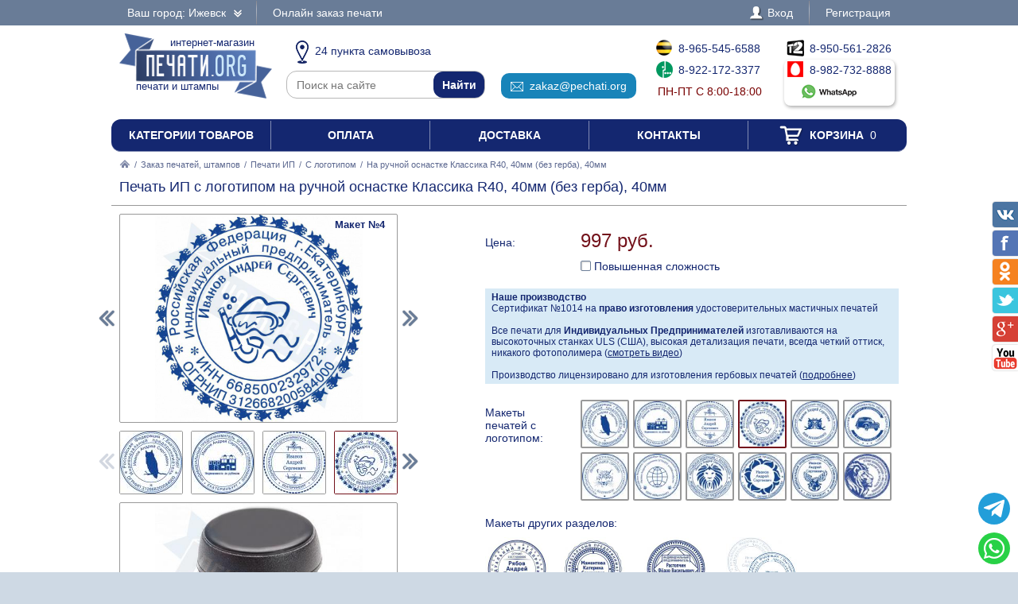

--- FILE ---
content_type: text/html; charset=UTF-8
request_url: https://izhevsk.pechati.org/zakaz/pechati-ip/s-logotipom/504299-na-ruchnoi-osnastke-klassika-r40-40mm-bez-gerba-40mm
body_size: 13809
content:
<!DOCTYPE html PUBLIC "-//W3C//DTD XHTML 1.0 Transitional//EN" "http://www.w3.org/TR/xhtml1/DTD/xhtml1-transitional.dtd"> <html xmlns="http://www.w3.org/1999/xhtml"> <head> <meta http-equiv="Content-Type" content="text/html; charset=UTF-8" /> <title>Печать ИП с логотипом на ручной оснастке Классика R40, 40мм (без герба), 40мм по цене 997 рублей в интернет-магазине IZHEVSK.PECHATI.ORG</title> <link rel="shortcut icon" href="/favicon.ico" /> <link rel="alternate" media="only screen and (max-width: 640px)" href="https://m-izhevsk.pechati.org/zakaz/pechati-ip/s-logotipom/504299-na-ruchnoi-osnastke-klassika-r40-40mm-bez-gerba-40mm" /> <link rel="stylesheet" type="text/css" href="/js/jquery-ui/jquery-ui.min.css" /> <link rel="stylesheet" type="text/css" href="/js/fancybox/source/jquery.fancybox.css" /> <link rel="stylesheet" type="text/css" href="/js/arcticmodal/jquery.arcticmodal.css" /> <link rel="stylesheet" type="text/css" href="/js/leaflet/leaflet.css" /> <link rel="stylesheet" type="text/css" href="/js/Leaflet.fullscreen-gh-pages/dist/leaflet.fullscreen.css" /> <link rel="stylesheet" type="text/css" href="/css/admin.css" /> <link rel="stylesheet" type="text/css" href="/css/styles.css" /> <script type="text/javascript" src="/js/jquery.min.js"></script> <script type="text/javascript" src="/js/jquery.mobile.min.js"></script> <script type="text/javascript" src="/js/jquery.mousewheel.min.js"></script> <script type="text/javascript" src="/js/jquery-ui/jquery-ui.min.js"></script> <script type="text/javascript" src="/js/fancybox/source/jquery.fancybox.pack.js"></script> <script type="text/javascript" src="/js/arcticmodal/jquery.arcticmodal.min.js"></script> <script type="text/javascript" src="/js/jquery.mask.min.js"></script> <script type="text/javascript" src="/js/clipboard.min.js"></script> <script type="text/javascript" src="/js/leaflet/leaflet.js"></script> <script type="text/javascript" src="/js/Leaflet.fullscreen-gh-pages/dist/Leaflet.fullscreen.min.js"></script> <script type="text/javascript">var change_city_url='/zakaz/pechati-ip/s-logotipom/504299-na-ruchnoi-osnastke-klassika-r40-40mm-bez-gerba-40mm';</script> <script type="text/javascript" src="/js/scripts.js"></script> <script type="text/javascript" src="/js/admin.js?m=1769753050"></script> <script type="text/javascript">setInterval(function(){$.get('/auth.php');},540000);</script> <meta name="yandex-verification" content="4a3f228e70e24080" /> </head> <body class="unselectable"> <div class="wrapper"> <div class="top_bg"> <div class="top"> <div class="top_city"> <a class="change_city_link">Ваш город: Ижевск <span class="top_city_icon"></span></a> </div> <ul class="top_menu"> <li><a href="/order">Онлайн заказ печати</a></li> </ul> <ul class="top_menu top_menu_right"> <li><a class="modal" href="/login"><span class="top_user"><span class="top_user_icon"></span> Вход</span></a></li> <li><a class="modal" href="/register">Регистрация</a></li> </ul> <div class="clear"></div> </div> </div> <div class="header"> <a class="header_logo" href="/"><span class="header_logo_top">интернет-магазин</span> <img src="/img/logo/org.png" alt="Печати Ижевска" /> <span class="header_logo_bottom">печати и штампы</span></a> <div class="header_operators"> <a class="header_operators_pickups" href="/contacts"><span class="header_operators_icon header_operators_icon_pc"></span>24 пункта самовывоза</a> <form class="header_operators_search header_search" action="https://ya.ru/search/" method="get"><input type="hidden" name="site" value="izhevsk.pechati.org" /><input type="text" name="text" placeholder="Поиск на сайте" /><input type="submit" value="Найти" /></form> <a class="header_operators_email" href="mailto:zakaz@pechati.org" data-clipboard-text="zakaz@pechati.org" onclick="return false"><span class="header_operators_icon header_operators_icon_em"></span>zakaz@pechati.org</a> <span class="header_operators_phones header_operators_phones_left"> <a class="header_operators_phone" href="tel:+79655456588"><span class="header_operators_icon header_operators_icon_bl"></span>8-965-545-6588</a><br /> <a class="header_operators_phone" href="tel:+79221723377"><span class="header_operators_icon header_operators_icon_mg"></span>8-922-172-3377</a><br /> <span class="header_operators_schedule">пн-пт с 8:00-18:00</span> </span> <span class="header_operators_phones header_operators_phones_right"> <a class="header_operators_phone" href="tel:+79505612826"><span class="header_operators_icon header_operators_icon_t2"></span>8-950-561-2826</a><br /> <a class="header_operators_group" target="_blank" href="https://wa.me/79827328888?text=%D0%97%D0%B4%D1%80%D0%B0%D0%B2%D1%81%D1%82%D0%B2%D1%83%D0%B9%D1%82%D0%B5%21+%D0%A5%D0%BE%D1%87%D1%83+%D0%B7%D0%B0%D0%BA%D0%B0%D0%B7%D0%B0%D1%82%D1%8C+%D0%9F%D0%B5%D1%87%D0%B0%D1%82%D1%8C+%D0%98%D0%9F+%D1%81+%D0%BB%D0%BE%D0%B3%D0%BE%D1%82%D0%B8%D0%BF%D0%BE%D0%BC+%D0%BD%D0%B0+%D1%80%D1%83%D1%87%D0%BD%D0%BE%D0%B9+%D0%BE%D1%81%D0%BD%D0%B0%D1%81%D1%82%D0%BA%D0%B5+%D0%9A%D0%BB%D0%B0%D1%81%D1%81%D0%B8%D0%BA%D0%B0+R40%2C+40%D0%BC%D0%BC+%28%D0%B1%D0%B5%D0%B7+%D0%B3%D0%B5%D1%80%D0%B1%D0%B0%29%2C+40%D0%BC%D0%BC+%D0%B2+%D0%98%D0%B6%D0%B5%D0%B2%D1%81%D0%BA%D0%B5+%D0%B7%D0%B0+997+%D1%80%D1%83%D0%B1"> <span class="header_operators_phone"><span class="header_operators_icon header_operators_icon_ms"></span>8-982-732-8888</span><br /> <span class="header_operators_messengers"><span class="header_operators_icon header_operators_icon_wp"></span>&nbsp;</span> </a> </span> </div> <div class="clear"></div> </div> <ul class="header_menu"><li><a href="/categories">Категории товаров</a></li><li><a href="/payment">Оплата</a></li><li><a href="/delivery">Доставка</a></li><li><a href="/contacts">Контакты</a></li><li><a href="/cart"><span class="header_cart"><span class="header_cart_icon"></span> Корзина<span class="header_cart_count"> 0</span></span></a></li></ul> <div class="layout_wrapper"> <div class="content"> <div class="nav"><a href="/"><img src="/img/root.png" alt="Главная" /></a> / <a href="/zakaz">Заказ печатей, штампов</a> / <a href="/zakaz/pechati-ip">Печати ИП</a> / <a href="/zakaz/pechati-ip/s-logotipom">С логотипом</a> / <span>На ручной оснастке Классика R40, 40мм (без герба), 40мм</span></div> <div class="item"> <h1>Печать ИП с логотипом на ручной оснастке Классика R40, 40мм (без герба), 40мм</h1> <hr /> <div class="item_layout_wrapper"> <div class="item_layout"> <div class="item_layout_center"> <form class="item_form" action="/cart" method="post" enctype="multipart/form-data"> <input type="hidden" name="token" value="e43dfdf783fa468d75f65cb2b5de00b7" /> <input type="hidden" name="return_url" value="/zakaz/pechati-ip/s-logotipom/504299-na-ruchnoi-osnastke-klassika-r40-40mm-bez-gerba-40mm" /> <input type="hidden" name="item" value="504299" /> <div class="item_dl"><div class="item_dt item_dt_pad">Цена:</div><div class="item_dd"> <span class="item_price"><span class="item_price_current" data-price="997">997 руб.</span></span>  <div class="item_options"> <label class="form item_option"><input type="checkbox" name="options[]" value="tricky" /> Повышенная сложность <span class="tooltip"><center>Коэффициент сложности применяется в случае,если для изготовления печати необходимы дополнительные затраты времени дизайнера. Также коэффициент применяется к сложным печатям.<br /><img src="/img/tricky.jpg" alt="pic" /><br />Примеры сложных печатей</center></span></label> </div> </div><div class="clear"></div></div> <div style="background:#d8eaf6;padding:4px 8px;font-size:.857143em"> <b>Наше производство</b><br> Сертификат №1014 на <b>право изготовления</b> удостоверительных мастичных печатей<br><br> Все печати для <b>Индивидуальных Предпринимателей</b> изготавливаются на высокоточных станках ULS (США), высокая детализация печати, всегда четкий оттиск, никакого фотополимера (<a href="?video=gost&amp;autoplay" style="text-decoration:underline">смотреть видео</a>)<br><br> Производство лицензировано для изготовления гербовых печатей (<a href="/zakaz/gerbovye-pechati" style="text-decoration:underline">подробнее</a>) </div> <div class="item_dl"><div class="item_dt item_dt_pad">Макеты печатей с логотипом:</div><div class="item_dd"><ul class="item_switch" data-type="models"><li><label title="Макет №1"><input type="radio" name="model" value="files/models/ip-logo-1.jpg" data-options="ФИО|ОГРНИП|Город" /> <img src="/resize/thumb/files/models/ip-logo-1.jpg" alt="pic" /></label></li><li><label title="Макет №2"><input type="radio" name="model" value="files/models/ip-logo-2.jpg" data-options="ФИО|ОГРНИП|Город" /> <img src="/resize/thumb/files/models/ip-logo-2.jpg" alt="pic" /></label></li><li><label title="Макет №3"><input type="radio" name="model" value="files/models/ip-logo-3.jpg" data-options="ФИО|ОГРНИП|Город" /> <img src="/resize/thumb/files/models/ip-logo-3.jpg" alt="pic" /></label></li><li><label class="active" title="Макет №4"><input type="radio" name="model" value="files/models/ip-logo-4.jpg" checked="checked" data-options="ФИО|ОГРНИП|ИНН|Город" /> <img src="/resize/thumb/files/models/ip-logo-4.jpg" alt="pic" /></label></li><li><label title="Макет №5"><input type="radio" name="model" value="files/models/ip-logo-5.jpg" data-options="ФИО|ОГРНИП|ИНН|Город" /> <img src="/resize/thumb/files/models/ip-logo-5.jpg" alt="pic" /></label></li><li><label title="Макет №6"><input type="radio" name="model" value="files/models/ip-logo-6.jpg" data-options="ФИО|ОГРНИП|Город" /> <img src="/resize/thumb/files/models/ip-logo-6.jpg" alt="pic" /></label></li><li><label title="Макет №7"><input type="radio" name="model" value="files/models/ip-logo-7.jpg" data-options="ФИО|ОГРНИП|Город" /> <img src="/resize/thumb/files/models/ip-logo-7.jpg" alt="pic" /></label></li><li><label title="Макет №8"><input type="radio" name="model" value="files/models/ip-logo-8.jpg" data-options="ФИО|ОГРНИП|ИНН|Город" /> <img src="/resize/thumb/files/models/ip-logo-8.jpg" alt="pic" /></label></li><li><label title="Макет №9"><input type="radio" name="model" value="files/models/9.jpg" data-options="ФИО|ОГРНИП|Город" /> <img src="/resize/thumb/files/models/9.jpg" alt="pic" /></label></li><li><label title="Макет №10"><input type="radio" name="model" value="files/models/10.jpg" data-options="ФИО|ОГРНИП|Город" /> <img src="/resize/thumb/files/models/10.jpg" alt="pic" /></label></li><li><label title="Макет №11"><input type="radio" name="model" value="files/models/ip-s-logo.jpg" data-options="ФИО|ОГРНИП|Город" /> <img src="/resize/thumb/files/models/ip-s-logo.jpg" alt="pic" /></label></li><li><label title="Макет №12"><input type="radio" name="model" value="files/models/lev-2.jpg" /> <img src="/resize/thumb/files/models/lev-2.jpg" alt="pic" /></label></li></ul></div><div class="clear"></div></div> <div class="item_analogs_title">Макеты других разделов:</div> <ul class="item_analogs"><li><a href="/zakaz/pechati-ip/standartnye/869071-na-ruchnoi-osnastke-klassika-r40-40mm-bez-gerba-40mm"> <img class="item_analogs_photo" src="/resize/list/files/models/pechati-obrazec-ip-24.jpg" alt="pic"><br /> <span class="item_analogs_name">Стандартные</span><br /> <span class="item_analogs_price">747 руб.</span><br /> <span class="item_analogs_count">(99 макетов)</span></a></li><li><a href="/zakaz/pechati-ip/s-zaschitoi/564984-na-ruchnoi-osnastke-klassika-r40-40mm-bez-gerba-40mm"> <img class="item_analogs_photo" src="/resize/list/files/models/pechati-obrazec-ip-96.jpg" alt="pic"><br /> <span class="item_analogs_name">С защитой</span><br /> <span class="item_analogs_price">997 руб.</span><br /> <span class="item_analogs_count">(28 макетов)</span></a></li><li><a href="/zakaz/pechati-ip/s-individualnym-dizainom/854118-na-ruchnoi-osnastke-klassika-r40-40mm-bez-gerba-40mm"> <img class="item_analogs_photo" src="/resize/list/files/models/pechati-obrazec-ip-93.jpg" alt="pic"><br /> <span class="item_analogs_name">С инд. дизайном</span><br /> <span class="item_analogs_price">997 руб.</span><br /> <span class="item_analogs_count">(11 макетов)</span></a></li><li><a href="/zakaz/pechati-ip/po-ottisku/453617-na-ruchnoi-osnastke-klassika-r40-40mm-bez-gerba-40mm"> <img class="item_analogs_photo" src="/resize/list/files/models/ip-1-ottisk.jpg" alt="pic"><br /> <span class="item_analogs_name">По оттиску</span><br /> <span class="item_analogs_price">1 147 руб.</span><br /> <span class="item_analogs_count">(1 макет)</span></a></li></ul> <div class="item_dl"><div class="item_dt item_dt_pad">Цвет оснастки:</div><div class="item_dd"><ul class="item_switch" data-type="colors"><li><label title="Черный" class="active"><input type="radio" name="color" value="Черный" checked="checked" /> <img src="/resize/thumb/files/items/bo-plastik-2.jpg" alt="pic" /></label></li></ul></div><div class="clear"></div></div> <div class="item_dl"><div class="item_dt item_dt_pad">Количество:</div><div class="item_dd"> <span class="item_count"><span class="item_count_change item_count_decrease">–</span><input class="item_count_field" type="text" name="count" value="1" /><span class="item_count_change item_count_increase">+</span></span> <span class="item_stock item_color_unavailable" style="display:none;color:red" data-unavailable="{&quot;Черный&quot;:false}">уточняйте наличие</span> </div><div class="clear"></div></div> <div class="form item_dl"> <div class="item_dl_title">Для быстрого изготовления Вы можете указать данные на печати</div> <div data-option="ФИО"><div class="item_dt item_dt_pad">ФИО:</div><div class="item_dd"><input type="text" name="data[ФИО]" placeholder="Иванов Андрей Сергеевич" /></div><div class="clear"></div></div> <div data-option="ОГРН" style="display:none"><div class="item_dt item_dt_pad">ОГРН:</div><div class="item_dd"><input type="text" name="data[ОГРН]" placeholder="1027501147501" pattern="^(\D*\d){13}\D*$" /> <small>(13 цифр)</small></div><div class="clear"></div></div> <div data-option="ОГРНИП"><div class="item_dt item_dt_pad">ОГРНИП:</div><div class="item_dd"><input type="text" name="data[ОГРНИП]" placeholder="312668200584000" pattern="^(\D*\d){15}\D*$" /> <small>(15 цифр)</small></div><div class="clear"></div></div> <div data-option="ИНН"><div class="item_dt item_dt_pad">ИНН:</div><div class="item_dd"><input type="text" name="data[ИНН]" placeholder="668500232972" pattern="^(\D*\d){12}\D*$" /> <small>(12 цифр)</small></div><div class="clear"></div></div> <div data-option="КПП" style="display:none"><div class="item_dt item_dt_pad">КПП:</div><div class="item_dd"><input type="text" name="data[КПП]" placeholder="755651001" pattern="^(\D*\d){9}\D*$" /> <small>(9 цифр)</small></div><div class="clear"></div></div> <div data-option="СНИЛС" style="display:none"><div class="item_dt item_dt_pad">СНИЛС:</div><div class="item_dd"><input type="text" name="data[СНИЛС]" placeholder="64537055502" pattern="^(\D*\d){11}\D*$" /> <small>(11 цифр)</small></div><div class="clear"></div></div> <div data-option="Организация" style="display:none"><div class="item_dt item_dt_pad">Организация:</div><div class="item_dd"><input type="text" name="data[Организация]" placeholder="Престиж" /></div><div class="clear"></div></div> <div data-option="Город"><div class="item_dt item_dt_pad">Город:</div><div class="item_dd"><input type="text" name="data[Город]" placeholder="Ижевск" /></div><div class="clear"></div></div> <div data-option="Адрес" style="display:none"><div class="item_dt item_dt_pad">Адрес:</div><div class="item_dd"><input type="text" name="data[Адрес]" placeholder="Ленина 1" /></div><div class="clear"></div></div> <div data-option="Сфера деятельности" style="display:none"><div class="item_dt item_dt_pad">Сфера деятельности:</div><div class="item_dd"><input type="text" name="data[Сфера деятельности]" placeholder="Изготовление печатей" /></div><div class="clear"></div></div> <div class="item_dt item_dt_pad">Прикрепить файлы:</div><div class="item_dd"> <input type="file" multiple="multiple" name="files[]" /><br /> <span class="item_form_add" data-add=" &lt;input type=&quot;file&quot; multiple=&quot;multiple&quot; name=&quot;files[]&quot; /&gt;&lt;br /&gt; ">+ добавить больше файлов</span> </div><div class="clear"></div> <div class="item_dt item_dt_pad">Пожелания:</div><div class="item_dd"><textarea name="comments"></textarea></div><div class="clear"></div> <div class="item_dt item_dt_pad item_dt_wide">Добавьте к заказу:</div><div class="clear"></div> <ul class="item_additional"><li><label> <input type="checkbox" name="items[]" value="129200" /> <span class="item_additional_img"><img src="/resize/list/files/items/7011-blue-ok.jpg" alt="pic" /></span><br /> <span class="item_additional_name">Штемпельная краска</span><br /> <span class="item_additional_price">349 руб.</span> <span class="tooltip"><span class="tooltip_item">Trodat 7011, 28 мл<br /><img src="/resize/list/files/items/7011-blue-ok.jpg" alt="pic" /><br />349 руб.</span></span> </label></li><li><label> <input type="checkbox" name="items[]" value="100689" /> <span class="item_additional_img"><img src="/resize/list/files/items/risunok1-8.jpg" alt="pic" /></span><br /> <span class="item_additional_name">Штемпельная подушка</span><br /> <span class="item_additional_price">322 руб.</span> <span class="tooltip"><span class="tooltip_item">Штемпельная подушка Trodat 9051<br /><img src="/resize/list/files/items/risunok1-8.jpg" alt="pic" /><br />322 руб.</span></span> </label></li><li><label> <input type="checkbox" name="services[]" value="503681" /> <span class="item_additional_img"><img src="/img/backup.png" alt="pic" /></span><br /> <span class="item_additional_name">Прозрачная синяя печать для 1С</span><br /> <span class="item_additional_price">150 руб.</span> <span class="tooltip"><img class="tooltip_img" src="/resize/list/img/cdr.png" alt="pic" /> <strong>С исходным файлом, Вы можете изготовить свою печать, в любой компании и в любом городе.</strong><br />Стоимость клише по готовому макету будет в разы дешевле, и Вы не будете переплачивать за отрисовку точной копии вашей печати.<br /><strong>Сохраните себе исходный файл Вашей печати.</strong><br><br>Помимо этого, мы подготовим синюю печать на прозрачном фоне, для вставки в 1С или в любой другой документ.<br>Рекомендуем так же заказать факсимиле подписи.</span> </label></li></ul> <div style="background:#d8eaf6;padding:4px 8px;margin-top:10px">Заправляйте печати рекомендуемыми нами красками, и Ваши печати всегда будут проставлять отличный оттиск.</div> </div> <div class="item_buttons"> <button class="item_button item_button_bg" type="submit" name="act" value="buy">Купить сейчас</button> <button class="item_button item_button_bg item_button_cart" type="submit" name="act" value="cart"><span class="item_button_cart_icon"></span> Добавить в корзину</button> </div> <div class="item_dl"><div class="item_dt">Оплата:</div><div class="item_dd"> <a class="modal" href="/payment" target="_blank"><img src="/img/footer_payment_methods.png" alt="VISA, MasterCard, WebMoney, Яндекс.Деньги" border="0" /></a> </div><div class="clear"></div></div> <div class="item_dl"><div class="item_dt">Поделиться:</div><div class="item_dd"> <script type="text/javascript" src="//yastatic.net/es5-shims/0.0.2/es5-shims.min.js"></script> <script type="text/javascript" src="//yastatic.net/share2/share.js" async="async"></script> <div class="ya-share2" data-services="vkontakte,twitter,odnoklassniki,facebook,gplus"></div> </div><div class="clear"></div></div> </form> </div> </div> <div class="item_layout_left"> <div class="item_photos" data-type="models"> <span class="item_photos_left"></span><span class="item_photos_right"></span> <a class="item_photo" href="/resize/full/files/models/ip-logo-4.jpg"><img src="/resize/full/files/models/ip-logo-4.jpg" alt="pic" /><span class="item_photo_name">Макет №4</span></a> <div class="item_thumbs"><ul><li><a href="/resize/full/files/models/ip-logo-1.jpg" data-val="files/models/ip-logo-1.jpg" title="Макет №1"><img src="/resize/thumb/files/models/ip-logo-1.jpg" alt="pic" /></a></li><li><a href="/resize/full/files/models/ip-logo-2.jpg" data-val="files/models/ip-logo-2.jpg" title="Макет №2"><img src="/resize/thumb/files/models/ip-logo-2.jpg" alt="pic" /></a></li><li><a href="/resize/full/files/models/ip-logo-3.jpg" data-val="files/models/ip-logo-3.jpg" title="Макет №3"><img src="/resize/thumb/files/models/ip-logo-3.jpg" alt="pic" /></a></li><li><a href="/resize/full/files/models/ip-logo-4.jpg" class="active" data-val="files/models/ip-logo-4.jpg" title="Макет №4"><img src="/resize/thumb/files/models/ip-logo-4.jpg" alt="pic" /></a></li><li><a href="/resize/full/files/models/ip-logo-5.jpg" data-val="files/models/ip-logo-5.jpg" title="Макет №5"><img src="/resize/thumb/files/models/ip-logo-5.jpg" alt="pic" /></a></li><li><a href="/resize/full/files/models/ip-logo-6.jpg" data-val="files/models/ip-logo-6.jpg" title="Макет №6"><img src="/resize/thumb/files/models/ip-logo-6.jpg" alt="pic" /></a></li><li><a href="/resize/full/files/models/ip-logo-7.jpg" data-val="files/models/ip-logo-7.jpg" title="Макет №7"><img src="/resize/thumb/files/models/ip-logo-7.jpg" alt="pic" /></a></li><li><a href="/resize/full/files/models/ip-logo-8.jpg" data-val="files/models/ip-logo-8.jpg" title="Макет №8"><img src="/resize/thumb/files/models/ip-logo-8.jpg" alt="pic" /></a></li><li><a href="/resize/full/files/models/9.jpg" data-val="files/models/9.jpg" title="Макет №9"><img src="/resize/thumb/files/models/9.jpg" alt="pic" /></a></li><li><a href="/resize/full/files/models/10.jpg" data-val="files/models/10.jpg" title="Макет №10"><img src="/resize/thumb/files/models/10.jpg" alt="pic" /></a></li><li><a href="/resize/full/files/models/ip-s-logo.jpg" data-val="files/models/ip-s-logo.jpg" title="Макет №11"><img src="/resize/thumb/files/models/ip-s-logo.jpg" alt="pic" /></a></li><li><a href="/resize/full/files/models/lev-2.jpg" data-val="files/models/lev-2.jpg" title="Макет №12"><img src="/resize/thumb/files/models/lev-2.jpg" alt="pic" /></a></li></ul><div class="item_thumbs_left"></div><div class="item_thumbs_right"></div></div> </div> <div class="item_photos" data-type="photos" data-color="Черный"> <a class="item_photo" href="/resize/full/files/items/bo-plastik-2.jpg"><img src="/resize/full/files/items/bo-plastik-2.jpg" alt="pic" /></a> <div class="item_thumbs"><ul><li><a href="/resize/full/files/items/bo-plastik-2.jpg" class="active" data-val="files/items/bo-plastik-2.jpg"><img src="/resize/thumb/files/items/bo-plastik-2.jpg" alt="pic" /></a></li><li><a href="/resize/full/files/items/grm-ruch-tab-rtkv40-2.jpg" data-val="files/items/grm-ruch-tab-rtkv40-2.jpg"><img src="/resize/thumb/files/items/grm-ruch-tab-rtkv40-2.jpg" alt="pic" /></a></li><li><a href="/resize/full/files/items/1-25.jpg" data-val="files/items/1-25.jpg"><img src="/resize/thumb/files/items/1-25.jpg" alt="pic" /></a></li><li><a href="/resize/full/files/items/2-22.jpg" data-val="files/items/2-22.jpg"><img src="/resize/thumb/files/items/2-22.jpg" alt="pic" /></a></li><li><a href="/resize/full/files/items/3-19.jpg" data-val="files/items/3-19.jpg"><img src="/resize/thumb/files/items/3-19.jpg" alt="pic" /></a></li></ul><div class="item_thumbs_left"></div><div class="item_thumbs_right"></div></div> </div> <hr> <br><br><b>Приемущества печатей из резины:</b><br><span style="font-size:.857143em">- Оттиск всегда четкий, высокая детализация печати<br>- Прочное клише, исключено повреждение печати<br>- Краска не разъедает клише печати</span><br><br><a class="modal" href="/preimuschestva-pechatei-iz-reziny" style="text-decoration:underline;text-decoration-style:dotted">подробнее<br><img src="/resize/full/img/polimer-rezina.jpg" alt="pic" style="max-width:100%"></a> <br><br><br><b>Высокоточный гравер ULS (США)</b><br><br><a href="?video=gost&amp;autoplay" style="text-decoration:underline;text-decoration-style:dotted">смотреть видео<br><img src="/resize/full/img/laser.jpg" alt="pic" style="max-width:100%"></a> </div> <div class="clear"></div> </div> <div class="contacts_wrapper"> <div style="display:none"><input type="radio" name="pickup" value="" checked="checked" /></div> <div class="contacts_pickups_title">Самовывоз в Ижевске &nbsp; <em>24 офиса выдачи</em></div> <ul class="contacts_tabs_titles"><li>На карте</li><li class="active">Списком</li></ul> <ul class="contacts_tabs"> <li> <div class="contacts_map_layout"><div class="contacts_map_layout_center"><div class="contacts_map"></div></div></div><div class="contacts_map_layout_left"><ul class="contacts_map_list"> <li><label><span><input type="radio" name="pickup" value="pick-cdek2514" data-src="cdek" data-name="Самовывоз из пункта выдачи" data-price="0" data-type="side" data-lat="56.846" data-lng="53.2382" data-popup="&lt;div class=&quot;contacts_map_popup&quot;&gt; &lt;big&gt;ул. Ленина, 88&lt;/big&gt;&lt;br /&gt; &lt;big&gt;офис выдачи&lt;/big&gt;&lt;br /&gt; Пн-Пт 09:00-20:00,&lt;br /&gt;Сб-Вс 10:00-18:00&lt;br /&gt; Готовность к получению: 3 дня&lt;br /&gt; Стоимость самовывоза: бесплатно&lt;br /&gt; &lt;/div&gt;" /></span><span><big>ул. Ленина, 88</big><br />Пн-Пт 09:00-20:00,<br />Сб-Вс 10:00-18:00</span></label></li> <li><label><span><input type="radio" name="pickup" value="pick-cdek2449" data-src="cdek" data-name="Самовывоз из пункта выдачи" data-price="0" data-type="side" data-lat="56.844" data-lng="53.2198" data-popup="&lt;div class=&quot;contacts_map_popup&quot;&gt; &lt;big&gt;Ул. Коммунаров, 201&lt;/big&gt;&lt;br /&gt; &lt;big&gt;офис выдачи&lt;/big&gt;&lt;br /&gt; Пн-Пт 10:00-20:00,&lt;br /&gt;Сб-Вс 10:00-18:00&lt;br /&gt; Готовность к получению: 3 дня&lt;br /&gt; Стоимость самовывоза: бесплатно&lt;br /&gt; &lt;/div&gt;" /></span><span><big>Ул. Коммунаров, 201</big><br />Пн-Пт 10:00-20:00,<br />Сб-Вс 10:00-18:00</span></label></li> <li><label><span><input type="radio" name="pickup" value="pick-cdek7130" data-src="cdek" data-name="Самовывоз из пункта выдачи" data-price="0" data-type="side" data-lat="56.8613" data-lng="53.2261" data-popup="&lt;div class=&quot;contacts_map_popup&quot;&gt; &lt;big&gt;ул. Авангардная, 2&lt;/big&gt;&lt;br /&gt; &lt;big&gt;офис выдачи&lt;/big&gt;&lt;br /&gt; Пн-Пт 09:00-20:00,&lt;br /&gt;Сб-Вс 09:00-18:00&lt;br /&gt; Готовность к получению: 3 дня&lt;br /&gt; Стоимость самовывоза: бесплатно&lt;br /&gt; &lt;/div&gt;" /></span><span><big>ул. Авангардная, 2</big><br />Пн-Пт 09:00-20:00,<br />Сб-Вс 09:00-18:00</span></label></li> <li><label><span><input type="radio" name="pickup" value="pick-cdek7715" data-src="cdek" data-name="Самовывоз из пункта выдачи" data-price="0" data-type="side" data-lat="56.8561" data-lng="53.2113" data-popup="&lt;div class=&quot;contacts_map_popup&quot;&gt; &lt;big&gt;ул. Пушкинская, 224&lt;/big&gt;&lt;br /&gt; &lt;big&gt;офис выдачи&lt;/big&gt;&lt;br /&gt; Пн-Пт 10:00-20:00,&lt;br /&gt;Сб-Вс 10:00-18:00&lt;br /&gt; Готовность к получению: 3 дня&lt;br /&gt; Стоимость самовывоза: бесплатно&lt;br /&gt; &lt;/div&gt;" /></span><span><big>ул. Пушкинская, 224</big><br />Пн-Пт 10:00-20:00,<br />Сб-Вс 10:00-18:00</span></label></li> <li><label><span><input type="radio" name="pickup" value="pick-cdek2376" data-src="cdek" data-name="Самовывоз из пункта выдачи" data-price="0" data-type="side" data-lat="56.8621" data-lng="53.2182" data-popup="&lt;div class=&quot;contacts_map_popup&quot;&gt; &lt;big&gt;ул. Кирова, 142&lt;/big&gt;&lt;br /&gt; &lt;big&gt;офис выдачи&lt;/big&gt;&lt;br /&gt; Пн-Пт 10:00-20:00,&lt;br /&gt;Сб-Вс 10:00-18:00&lt;br /&gt; Готовность к получению: 3 дня&lt;br /&gt; Стоимость самовывоза: бесплатно&lt;br /&gt; &lt;/div&gt;" /></span><span><big>ул. Кирова, 142</big><br />Пн-Пт 10:00-20:00,<br />Сб-Вс 10:00-18:00</span></label></li> <li><label><span><input type="radio" name="pickup" value="pick-cdek3730" data-src="cdek" data-name="Самовывоз из пункта выдачи" data-price="0" data-type="side" data-lat="56.8357" data-lng="53.2179" data-popup="&lt;div class=&quot;contacts_map_popup&quot;&gt; &lt;big&gt;УЛ. ПУШКИНСКАЯ, 128&lt;/big&gt;&lt;br /&gt; &lt;big&gt;офис выдачи&lt;/big&gt;&lt;br /&gt; Пн-Пт 10:00-20:00,&lt;br /&gt;Сб-Вс 10:00-18:00&lt;br /&gt; Готовность к получению: 3 дня&lt;br /&gt; Стоимость самовывоза: бесплатно&lt;br /&gt; &lt;/div&gt;" /></span><span><big>УЛ. ПУШКИНСКАЯ, 128</big><br />Пн-Пт 10:00-20:00,<br />Сб-Вс 10:00-18:00</span></label></li> <li><label><span><input type="radio" name="pickup" value="pick-cdek3200" data-src="cdek" data-name="Самовывоз из пункта выдачи" data-price="0" data-type="side" data-lat="56.8595" data-lng="53.2016" data-popup="&lt;div class=&quot;contacts_map_popup&quot;&gt; &lt;big&gt;Ул. Карла Маркса, 287&lt;/big&gt;&lt;br /&gt; &lt;big&gt;офис выдачи&lt;/big&gt;&lt;br /&gt; Пн-Пт 10:00-20:00,&lt;br /&gt;Сб-Вс 10:00-18:00&lt;br /&gt; Готовность к получению: 3 дня&lt;br /&gt; Стоимость самовывоза: бесплатно&lt;br /&gt; &lt;/div&gt;" /></span><span><big>Ул. Карла Маркса, 287</big><br />Пн-Пт 10:00-20:00,<br />Сб-Вс 10:00-18:00</span></label></li> <li><label><span><input type="radio" name="pickup" value="pick-cdek20" data-src="cdek" data-name="Самовывоз из пункта выдачи" data-price="0" data-type="side" data-lat="56.8402" data-lng="53.1992" data-popup="&lt;div class=&quot;contacts_map_popup&quot;&gt; &lt;big&gt;ул. Максима Горького, 43, 139&lt;/big&gt;&lt;br /&gt; &lt;big&gt;офис выдачи&lt;/big&gt;&lt;br /&gt; Пн-Пт 10:00-20:00,&lt;br /&gt;Сб-Вс 10:00-18:00&lt;br /&gt; Готовность к получению: 3 дня&lt;br /&gt; Стоимость самовывоза: бесплатно&lt;br /&gt; &lt;/div&gt;" /></span><span><big>ул. Максима Горького, 43, 139</big><br />Пн-Пт 10:00-20:00,<br />Сб-Вс 10:00-18:00</span></label></li> <li><label><span><input type="radio" name="pickup" value="pick-cdek444" data-src="cdek" data-name="Самовывоз из пункта выдачи" data-price="0" data-type="side" data-lat="56.8711" data-lng="53.2256" data-popup="&lt;div class=&quot;contacts_map_popup&quot;&gt; &lt;big&gt;ул. 10 лет Октября, 32, лит.Р&lt;/big&gt;&lt;br /&gt; &lt;big&gt;офис выдачи&lt;/big&gt;&lt;br /&gt; Пн-Пт 09:00-21:00,&lt;br /&gt;Сб-Вс 10:00-20:00&lt;br /&gt; Готовность к получению: 3 дня&lt;br /&gt; Стоимость самовывоза: бесплатно&lt;br /&gt; &lt;/div&gt;" /></span><span><big>ул. 10 лет Октября, 32, лит.Р</big><br />Пн-Пт 09:00-21:00,<br />Сб-Вс 10:00-20:00</span></label></li> <li><label><span><input type="radio" name="pickup" value="pick-cdek4457" data-src="cdek" data-name="Самовывоз из пункта выдачи" data-price="0" data-type="side" data-lat="56.8642" data-lng="53.2005" data-popup="&lt;div class=&quot;contacts_map_popup&quot;&gt; &lt;big&gt;ул. Карла Маркса, 395&lt;/big&gt;&lt;br /&gt; &lt;big&gt;офис выдачи&lt;/big&gt;&lt;br /&gt; Пн-Пт 10:00-20:00,&lt;br /&gt;Сб 10:00-18:00,&lt;br /&gt;Вс 10:00-17:00&lt;br /&gt; Готовность к получению: 3 дня&lt;br /&gt; Стоимость самовывоза: бесплатно&lt;br /&gt; &lt;/div&gt;" /></span><span><big>ул. Карла Маркса, 395</big><br />Пн-Пт 10:00-20:00,<br />Сб 10:00-18:00,<br />Вс 10:00-17:00</span></label></li> <li><label><span><input type="radio" name="pickup" value="pick-cdek6803" data-src="cdek" data-name="Самовывоз из пункта выдачи" data-price="0" data-type="side" data-lat="56.8683" data-lng="53.2635" data-popup="&lt;div class=&quot;contacts_map_popup&quot;&gt; &lt;big&gt;ул. 10 лет Октября, 60Бк2&lt;/big&gt;&lt;br /&gt; &lt;big&gt;офис выдачи&lt;/big&gt;&lt;br /&gt; Пн-Пт 09:00-20:00,&lt;br /&gt;Сб-Вс 10:00-18:00&lt;br /&gt; Готовность к получению: 3 дня&lt;br /&gt; Стоимость самовывоза: бесплатно&lt;br /&gt; &lt;/div&gt;" /></span><span><big>ул. 10 лет Октября, 60Бк2</big><br />Пн-Пт 09:00-20:00,<br />Сб-Вс 10:00-18:00</span></label></li> <li><label><span><input type="radio" name="pickup" value="pick-cdek2447" data-src="cdek" data-name="Самовывоз из пункта выдачи" data-price="0" data-type="side" data-lat="56.8741" data-lng="53.2086" data-popup="&lt;div class=&quot;contacts_map_popup&quot;&gt; &lt;big&gt;Ул.Пушкинская, 290&lt;/big&gt;&lt;br /&gt; &lt;big&gt;офис выдачи&lt;/big&gt;&lt;br /&gt; Пн-Пт 10:00-20:00,&lt;br /&gt;Сб-Вс 10:00-18:00&lt;br /&gt; Готовность к получению: 3 дня&lt;br /&gt; Стоимость самовывоза: бесплатно&lt;br /&gt; &lt;/div&gt;" /></span><span><big>Ул.Пушкинская, 290</big><br />Пн-Пт 10:00-20:00,<br />Сб-Вс 10:00-18:00</span></label></li> <li><label><span><input type="radio" name="pickup" value="pick-cdek5550" data-src="cdek" data-name="Самовывоз из пункта выдачи" data-price="0" data-type="side" data-lat="56.8814" data-lng="53.231" data-popup="&lt;div class=&quot;contacts_map_popup&quot;&gt; &lt;big&gt;ул. Буммашевская, 5Б&lt;/big&gt;&lt;br /&gt; &lt;big&gt;офис выдачи&lt;/big&gt;&lt;br /&gt; Пн-Пт 10:00-20:00,&lt;br /&gt;Сб-Вс 10:00-18:00&lt;br /&gt; Готовность к получению: 3 дня&lt;br /&gt; Стоимость самовывоза: бесплатно&lt;br /&gt; &lt;/div&gt;" /></span><span><big>ул. Буммашевская, 5Б</big><br />Пн-Пт 10:00-20:00,<br />Сб-Вс 10:00-18:00</span></label></li> <li><label><span><input type="radio" name="pickup" value="pick-cdek1902" data-src="cdek" data-name="Самовывоз из пункта выдачи" data-price="0" data-type="side" data-lat="56.8767" data-lng="53.2652" data-popup="&lt;div class=&quot;contacts_map_popup&quot;&gt; &lt;big&gt;ул. Ворошилова, 30&lt;/big&gt;&lt;br /&gt; &lt;big&gt;офис выдачи&lt;/big&gt;&lt;br /&gt; Пн-Пт 09:00-20:00,&lt;br /&gt;Сб-Вс 10:00-18:00&lt;br /&gt; Готовность к получению: 3 дня&lt;br /&gt; Стоимость самовывоза: бесплатно&lt;br /&gt; &lt;/div&gt;" /></span><span><big>ул. Ворошилова, 30</big><br />Пн-Пт 09:00-20:00,<br />Сб-Вс 10:00-18:00</span></label></li> <li><label><span><input type="radio" name="pickup" value="pick-cdek3949" data-src="cdek" data-name="Самовывоз из пункта выдачи" data-price="0" data-type="side" data-lat="56.8462" data-lng="53.2933" data-popup="&lt;div class=&quot;contacts_map_popup&quot;&gt; &lt;big&gt;ул. Молодежная, 90&lt;/big&gt;&lt;br /&gt; &lt;big&gt;офис выдачи&lt;/big&gt;&lt;br /&gt; Пн-Пт 09:00-20:00,&lt;br /&gt;Сб-Вс 10:00-18:00&lt;br /&gt; Готовность к получению: 3 дня&lt;br /&gt; Стоимость самовывоза: бесплатно&lt;br /&gt; &lt;/div&gt;" /></span><span><big>ул. Молодежная, 90</big><br />Пн-Пт 09:00-20:00,<br />Сб-Вс 10:00-18:00</span></label></li> <li><label><span><input type="radio" name="pickup" value="pick-cdek6557" data-src="cdek" data-name="Самовывоз из пункта выдачи" data-price="0" data-type="side" data-lat="56.8654" data-lng="53.1817" data-popup="&lt;div class=&quot;contacts_map_popup&quot;&gt; &lt;big&gt;ул. 30 лет Победы, 20&lt;/big&gt;&lt;br /&gt; &lt;big&gt;офис выдачи&lt;/big&gt;&lt;br /&gt; Пн-Пт 10:00-20:00,&lt;br /&gt;Сб-Вс 10:00-18:00&lt;br /&gt; Готовность к получению: 3 дня&lt;br /&gt; Стоимость самовывоза: бесплатно&lt;br /&gt; &lt;/div&gt;" /></span><span><big>ул. 30 лет Победы, 20</big><br />Пн-Пт 10:00-20:00,<br />Сб-Вс 10:00-18:00</span></label></li> <li><label><span><input type="radio" name="pickup" value="pick-cdek19" data-src="cdek" data-name="Самовывоз из пункта выдачи" data-price="0" data-type="side" data-lat="56.8539" data-lng="53.2982" data-popup="&lt;div class=&quot;contacts_map_popup&quot;&gt; &lt;big&gt;ул. Молодежная, 103б&lt;/big&gt;&lt;br /&gt; &lt;big&gt;офис выдачи&lt;/big&gt;&lt;br /&gt; Пн-Пт 10:00-20:00,&lt;br /&gt;Сб-Вс 10:00-18:00&lt;br /&gt; Готовность к получению: 3 дня&lt;br /&gt; Стоимость самовывоза: бесплатно&lt;br /&gt; &lt;/div&gt;" /></span><span><big>ул. Молодежная, 103б</big><br />Пн-Пт 10:00-20:00,<br />Сб-Вс 10:00-18:00</span></label></li> <li><label><span><input type="radio" name="pickup" value="pick-cdek7772" data-src="cdek" data-name="Самовывоз из пункта выдачи" data-price="0" data-type="side" data-lat="56.8797" data-lng="53.194" data-popup="&lt;div class=&quot;contacts_map_popup&quot;&gt; &lt;big&gt;ул. им. В.С. Тарасова, 4&lt;/big&gt;&lt;br /&gt; &lt;big&gt;офис выдачи&lt;/big&gt;&lt;br /&gt; Пн-Пт 10:00-20:00,&lt;br /&gt;Сб-Вс 10:00-18:00&lt;br /&gt; Готовность к получению: 3 дня&lt;br /&gt; Стоимость самовывоза: бесплатно&lt;br /&gt; &lt;/div&gt;" /></span><span><big>ул. им. В.С. Тарасова, 4</big><br />Пн-Пт 10:00-20:00,<br />Сб-Вс 10:00-18:00</span></label></li> <li><label><span><input type="radio" name="pickup" value="pick-cdek7232" data-src="cdek" data-name="Самовывоз из пункта выдачи" data-price="0" data-type="side" data-lat="56.8735" data-lng="53.2876" data-popup="&lt;div class=&quot;contacts_map_popup&quot;&gt; &lt;big&gt;ул. Михаила Петрова, 5&lt;/big&gt;&lt;br /&gt; &lt;big&gt;офис выдачи&lt;/big&gt;&lt;br /&gt; Пн-Пт 10:00-20:00,&lt;br /&gt;Сб-Вс 10:00-18:00&lt;br /&gt; Готовность к получению: 3 дня&lt;br /&gt; Стоимость самовывоза: бесплатно&lt;br /&gt; &lt;/div&gt;" /></span><span><big>ул. Михаила Петрова, 5</big><br />Пн-Пт 10:00-20:00,<br />Сб-Вс 10:00-18:00</span></label></li> <li><label><span><input type="radio" name="pickup" value="pick-cdek4892" data-src="cdek" data-name="Самовывоз из пункта выдачи" data-price="0" data-type="side" data-lat="56.8905" data-lng="53.2504" data-popup="&lt;div class=&quot;contacts_map_popup&quot;&gt; &lt;big&gt;ул. Кунгурцева, 12&lt;/big&gt;&lt;br /&gt; &lt;big&gt;офис выдачи&lt;/big&gt;&lt;br /&gt; Пн-Пт 10:00-20:00,&lt;br /&gt;Сб-Вс 10:00-18:00&lt;br /&gt; Готовность к получению: 3 дня&lt;br /&gt; Стоимость самовывоза: бесплатно&lt;br /&gt; &lt;/div&gt;" /></span><span><big>ул. Кунгурцева, 12</big><br />Пн-Пт 10:00-20:00,<br />Сб-Вс 10:00-18:00</span></label></li> <li><label><span><input type="radio" name="pickup" value="pick-cdek2697" data-src="cdek" data-name="Самовывоз из пункта выдачи" data-price="0" data-type="side" data-lat="56.8189" data-lng="53.1806" data-popup="&lt;div class=&quot;contacts_map_popup&quot;&gt; &lt;big&gt;ул.Азина, 135&lt;/big&gt;&lt;br /&gt; &lt;big&gt;офис выдачи&lt;/big&gt;&lt;br /&gt; Пн-Пт 10:00-20:00,&lt;br /&gt;Сб-Вс 10:00-18:00&lt;br /&gt; Готовность к получению: 3 дня&lt;br /&gt; Стоимость самовывоза: бесплатно&lt;br /&gt; &lt;/div&gt;" /></span><span><big>ул.Азина, 135</big><br />Пн-Пт 10:00-20:00,<br />Сб-Вс 10:00-18:00</span></label></li> <li><label><span><input type="radio" name="pickup" value="pick-cdek4922" data-src="cdek" data-name="Самовывоз из пункта выдачи" data-price="0" data-type="side" data-lat="56.8722" data-lng="53.308" data-popup="&lt;div class=&quot;contacts_map_popup&quot;&gt; &lt;big&gt;ул. Архитектора Берша, 4&lt;/big&gt;&lt;br /&gt; &lt;big&gt;офис выдачи&lt;/big&gt;&lt;br /&gt; Пн-Пт 10:00-20:00,&lt;br /&gt;Сб-Вс 10:00-18:00&lt;br /&gt; Готовность к получению: 3 дня&lt;br /&gt; Стоимость самовывоза: бесплатно&lt;br /&gt; &lt;/div&gt;" /></span><span><big>ул. Архитектора Берша, 4</big><br />Пн-Пт 10:00-20:00,<br />Сб-Вс 10:00-18:00</span></label></li> <li><label><span><input type="radio" name="pickup" value="pick-cdek1312" data-src="cdek" data-name="Самовывоз из пункта выдачи" data-price="0" data-type="side" data-lat="56.8349" data-lng="53.142" data-popup="&lt;div class=&quot;contacts_map_popup&quot;&gt; &lt;big&gt;ул. Баранова, 46&lt;/big&gt;&lt;br /&gt; &lt;big&gt;офис выдачи&lt;/big&gt;&lt;br /&gt; Пн-Пт 10:00-20:00,&lt;br /&gt;Сб-Вс 10:00-18:00&lt;br /&gt; Готовность к получению: 3 дня&lt;br /&gt; Стоимость самовывоза: бесплатно&lt;br /&gt; &lt;/div&gt;" /></span><span><big>ул. Баранова, 46</big><br />Пн-Пт 10:00-20:00,<br />Сб-Вс 10:00-18:00</span></label></li> <li><label><span><input type="radio" name="pickup" value="pick-cdek1910" data-src="cdek" data-name="Самовывоз из пункта выдачи" data-price="0" data-type="side" data-lat="56.782" data-lng="53.1754" data-popup="&lt;div class=&quot;contacts_map_popup&quot;&gt; &lt;big&gt;ул Гагарина, 83/1, лит Д&lt;/big&gt;&lt;br /&gt; &lt;big&gt;офис выдачи&lt;/big&gt;&lt;br /&gt; Пн-Пт 09:00-20:00,&lt;br /&gt;Сб-Вс 09:00-20:00&lt;br /&gt; Готовность к получению: 3 дня&lt;br /&gt; Стоимость самовывоза: бесплатно&lt;br /&gt; &lt;/div&gt;" /></span><span><big>ул Гагарина, 83/1, лит Д</big><br />Пн-Пт 09:00-20:00,<br />Сб-Вс 09:00-20:00</span></label></li> </ul></div><div class="clear"></div> </li> <li class="active"> <table class="contacts_table"> <thead><tr><th>Офис выдачи</th><th>Получение</th><th>Стоимость</th></tr></thead> <tbody data-value="pick-cdek2514"> <tr class="contacts_table_item"> <td>ул. Ленина, 88</td> <td>3 дня</td> <td>бесплатно</td> </tr> <tr><td colspan="3"><div class="contacts_table_details"> <div class="contacts_table_location">на правой стороне ул . Ленина из центра в сторону ипподрома в жилом доме</div> <div class="contacts_table_map"></div> </div></td></tr> </tbody> <tbody data-value="pick-cdek2449"> <tr class="contacts_table_item"> <td>Ул. Коммунаров, 201</td> <td>3 дня</td> <td>бесплатно</td> </tr> <tr><td colspan="3"><div class="contacts_table_details"> <div class="contacts_table_location">От остановки Банк «Зенит» на перекрестке ул,Ленина и ул.Коммунаров в сторону ул К.Либкнехта второй дом, сразу за зданием бывшего банк «Первомайский»</div> <div class="contacts_table_map"></div> </div></td></tr> </tbody> <tbody data-value="pick-cdek7130"> <tr class="contacts_table_item"> <td>ул. Авангардная, 2</td> <td>3 дня</td> <td>бесплатно</td> </tr> <tr><td colspan="3"><div class="contacts_table_details"> <div class="contacts_table_location">700 м от ТЦ Аврора парк через дорогу от остановки трамваев 2, 7, 9 ( перейти дорогу, повернуть направо, идти 100 м, повернуть налево)</div> <div class="contacts_table_map"></div> </div></td></tr> </tbody> <tbody data-value="pick-cdek7715"> <tr class="contacts_table_item"> <td>ул. Пушкинская, 224</td> <td>3 дня</td> <td>бесплатно</td> </tr> <tr><td colspan="3"><div class="contacts_table_details"> <div class="contacts_table_location">От торгового центра Сигма в сторону дома правительства 100 метров</div> <div class="contacts_table_map"></div> </div></td></tr> </tbody> <tbody data-value="pick-cdek2376"> <tr class="contacts_table_item"> <td>ул. Кирова, 142</td> <td>3 дня</td> <td>бесплатно</td> </tr> <tr><td colspan="3"><div class="contacts_table_details"> <div class="contacts_table_location">ТЦ «Алые паруса», вход со стороны ул.Удмуртской</div> <div class="contacts_table_map"></div> </div></td></tr> </tbody> <tbody data-value="pick-cdek3730"> <tr class="contacts_table_item"> <td>УЛ. ПУШКИНСКАЯ, 128</td> <td>3 дня</td> <td>бесплатно</td> </tr> <tr><td colspan="3"><div class="contacts_table_details"> <div class="contacts_table_location">отдельная входная группа выходящая на улицу Пушкинская</div> <div class="contacts_table_map"></div> </div></td></tr> </tbody> <tbody data-value="pick-cdek3200"> <tr class="contacts_table_item"> <td>Ул. Карла Маркса, 287</td> <td>3 дня</td> <td>бесплатно</td> </tr> <tr><td colspan="3"><div class="contacts_table_details"> <div class="contacts_table_location">Дом следующий за магазином «Океан» по улице К.Маркса в сторону центральной площади, напротив кафе «Минутка». Отдельная входная группа выходящая на трамвайную остановку.</div> <div class="contacts_table_map"></div> </div></td></tr> </tbody> <tbody data-value="pick-cdek20"> <tr class="contacts_table_item"> <td>ул. Максима Горького, 43, 139</td> <td>3 дня</td> <td>бесплатно</td> </tr> <tr><td colspan="3"><div class="contacts_table_details"> <div class="contacts_table_location">Вход в здание расположен напротив торгово-офисного комплекса «Старик Хоттабыч».</div> <div class="contacts_table_map"></div> </div></td></tr> </tbody> <tbody data-value="pick-cdek444"> <tr class="contacts_table_item"> <td>ул. 10 лет Октября, 32, лит.Р</td> <td>3 дня</td> <td>бесплатно</td> </tr> <tr><td colspan="3"><div class="contacts_table_details"> <div class="contacts_table_location">БЦ &quot;Омега&quot;.</div> <div class="contacts_table_map"></div> </div></td></tr> </tbody> <tbody data-value="pick-cdek4457"> <tr class="contacts_table_item"> <td>ул. Карла Маркса, 395</td> <td>3 дня</td> <td>бесплатно</td> </tr> <tr><td colspan="3"><div class="contacts_table_details"> <div class="contacts_table_location">Остановка - Магазин &quot;Океан&quot;. Вверх по улице, вход в &quot;Сервисный центр Гарант&quot;.</div> <div class="contacts_table_map"></div> </div></td></tr> </tbody> <tbody data-value="pick-cdek6803"> <tr class="contacts_table_item"> <td>ул. 10 лет Октября, 60Бк2</td> <td>3 дня</td> <td>бесплатно</td> </tr> <tr><td colspan="3"><div class="contacts_table_details"> <div class="contacts_table_location">До ЖК &quot;Ежевика&quot; на автобусах 27, 27к, 52, 53, 400</div> <div class="contacts_table_map"></div> </div></td></tr> </tbody> <tbody data-value="pick-cdek2447"> <tr class="contacts_table_item"> <td>Ул.Пушкинская, 290</td> <td>3 дня</td> <td>бесплатно</td> </tr> <tr><td colspan="3"><div class="contacts_table_details"> <div class="contacts_table_location">Улица Пушкинская на пересечении с улицей Сакко и Ванцетти, остановка «Росгосстрах Удмуртия» , первая линия , отдельная входная группа, вывеска СДЭК.</div> <div class="contacts_table_map"></div> </div></td></tr> </tbody> <tbody data-value="pick-cdek5550"> <tr class="contacts_table_item"> <td>ул. Буммашевская, 5Б</td> <td>3 дня</td> <td>бесплатно</td> </tr> <tr><td colspan="3"><div class="contacts_table_details"> <div class="contacts_table_location">На автобусе или троллейбусе до ост. Автопарк №2 в Торгово-складском комплексе &quot;Депо&quot;.</div> <div class="contacts_table_map"></div> </div></td></tr> </tbody> <tbody data-value="pick-cdek1902"> <tr class="contacts_table_item"> <td>ул. Ворошилова, 30</td> <td>3 дня</td> <td>бесплатно</td> </tr> <tr><td colspan="3"><div class="contacts_table_details"> <div class="contacts_table_location">100 метров от плавательного бассейна &quot;Аквамарин&quot; в сторону ул.9 января</div> <div class="contacts_table_map"></div> </div></td></tr> </tbody> <tbody data-value="pick-cdek3949"> <tr class="contacts_table_item"> <td>ул. Молодежная, 90</td> <td>3 дня</td> <td>бесплатно</td> </tr> <tr><td colspan="3"><div class="contacts_table_details"> <div class="contacts_table_location">Вход сразу за остановкой общественного транспорта &quot;Радиотехника&quot; в сторону центра.</div> <div class="contacts_table_map"></div> </div></td></tr> </tbody> <tbody data-value="pick-cdek6557"> <tr class="contacts_table_item"> <td>ул. 30 лет Победы, 20</td> <td>3 дня</td> <td>бесплатно</td> </tr> <tr><td colspan="3"><div class="contacts_table_details"> <div class="contacts_table_location">По улице 30 лет победы на трамвае до остановки 30 лет Победы, на троллейбусе до остановки 4-ая Подлесная</div> <div class="contacts_table_map"></div> </div></td></tr> </tbody> <tbody data-value="pick-cdek19"> <tr class="contacts_table_item"> <td>ул. Молодежная, 103б</td> <td>3 дня</td> <td>бесплатно</td> </tr> <tr><td colspan="3"><div class="contacts_table_details"> <div class="contacts_table_location">От остановки идете прямо к двум новостройкам за магазином Магнит. Магнит обходите с правой стороны. Офис находится во второй новостройке на дальнем от остановки углу дома.</div> <div class="contacts_table_map"></div> </div></td></tr> </tbody> <tbody data-value="pick-cdek7772"> <tr class="contacts_table_item"> <td>ул. им. В.С. Тарасова, 4</td> <td>3 дня</td> <td>бесплатно</td> </tr> <tr><td colspan="3"><div class="contacts_table_details"> <div class="contacts_table_location">Автобусом, 28, 79, Маршрутное такси 52, 18 до остановки &quot;Сквер им. Тарасова&quot;, Автобусом 29 до остановки &quot;Новый город&quot; Троллейбусом 6,9 до остановки &quot;Фруктовая&quot;</div> <div class="contacts_table_map"></div> </div></td></tr> </tbody> <tbody data-value="pick-cdek7232"> <tr class="contacts_table_item"> <td>ул. Михаила Петрова, 5</td> <td>3 дня</td> <td>бесплатно</td> </tr> <tr><td colspan="3"><div class="contacts_table_details"> <div class="contacts_table_location">вход в офис со стороны улицы Михаила Петрова</div> <div class="contacts_table_map"></div> </div></td></tr> </tbody> <tbody data-value="pick-cdek4892"> <tr class="contacts_table_item"> <td>ул. Кунгурцева, 12</td> <td>3 дня</td> <td>бесплатно</td> </tr> <tr><td colspan="3"><div class="contacts_table_details"> <div class="contacts_table_location">Прямо и направо</div> <div class="contacts_table_map"></div> </div></td></tr> </tbody> <tbody data-value="pick-cdek2697"> <tr class="contacts_table_item"> <td>ул.Азина, 135</td> <td>3 дня</td> <td>бесплатно</td> </tr> <tr><td colspan="3"><div class="contacts_table_details"> <div class="contacts_table_location">Офис находится в ЖК «Видный», напротив отдела Полиции №1 Ленинского района, рядом с торговым центром «Дуслык»</div> <div class="contacts_table_map"></div> </div></td></tr> </tbody> <tbody data-value="pick-cdek4922"> <tr class="contacts_table_item"> <td>ул. Архитектора Берша, 4</td> <td>3 дня</td> <td>бесплатно</td> </tr> <tr><td colspan="3"><div class="contacts_table_details"> <div class="contacts_table_map"></div> </div></td></tr> </tbody> <tbody data-value="pick-cdek1312"> <tr class="contacts_table_item"> <td>ул. Баранова, 46</td> <td>3 дня</td> <td>бесплатно</td> </tr> <tr><td colspan="3"><div class="contacts_table_details"> <div class="contacts_table_location">Вход с задней стороны дома 18 этажный дом бело-оранжевый. Открыть шлагбаум 8-982-124-61-94</div> <div class="contacts_table_map"></div> </div></td></tr> </tbody> <tbody data-value="pick-cdek1910"> <tr class="contacts_table_item"> <td>ул Гагарина, 83/1, лит Д</td> <td>3 дня</td> <td>бесплатно</td> </tr> <tr><td colspan="3"><div class="contacts_table_details"> <div class="contacts_table_location">Общественный транспорт по улице Гагарина до остановки &quot;Транссельхозтехника&quot;, автобус 21маршрут, маршрутка 49 маршрутка и далее 250 метров в направлении улицы Азина.</div> <div class="contacts_table_map"></div> </div></td></tr> </tbody> </table> </li> </ul> <table class="contacts_delivery_table"> <tr><th class="contacts_delivery_title">Варианты доставки</th><th>Стоимость</th></tr> <tr class="contacts_delivery_pickup"> <td> Самовывоз<br /><small>24 офиса выдачи в Ижевске</small> <br /><small>Бесплатно при заказе изготовления печати</small> </td> <td class="contacts_delivery_price"><big>бесплатно</big></td> </tr> <tr class="contacts_delivery_row"> <td><label> <input type="radio" name="pickup" value="cdek-cdekcity224" data-name="Доставка курьером по адресу" data-price="349" id="pickup-cdek-cdekcity224" /> Доставка курьером по адресу в Ижевске<br /> <small>Доставка на домашний адрес или в офис прямо в руки</small><br /> <small>Срок доставки: 3 дня</small> <br /><small>Бесплатно при заказе печатей от 3499 рублей</small> </label></td> <td class="contacts_delivery_price"><label for="pickup-cdek-cdekcity224"><big>349 р.</big><br /><small>или бесплатно</small></label></td> </tr> <tr><td>Доставка в Ваш населенный пункт<br /><small>Начните набирать и выберите из выпадающего списка</small></td><td class="form contacts_delivery_price"><input type="text" class="pickup_custom_city" /></td></tr> </table> </div> <div class="item_tabs"> <div class="item_tab"><div class="item_tab_title"><hr />Описание товара</div><ul> <li>Печать ИП с логотипом на ручной оснастке Классика R40, 40мм (без герба), 40мм по цене 997 рублей и еще <a href="/zakaz/pechati-ip/s-logotipom">68 видов печатей с логотипом</a></li> <li>Доставка по Ижевску и Удмуртии от 349 рублей или бесплатно</li> <li>Габариты : высота 40мм, ширина 50мм, глубина 50мм, вес 30 грамм, размер поля 40мм</li> </ul> </div> </div> <center class="form"><button onclick="$('html,body').animate({scrollTop:Math.max($('.item_buttons').offset().top+100-$(window).height(),0)}); $('.item_form button[name=&quot;act&quot;][value=&quot;cart&quot;]').click();">Добавить в корзину</button></center> </div> </div> <div class="clear"></div> </div>   <div class="footer_menu"> <div class="footer_menu_col"> <div class="footer_menu_title">Заказ печатей, штампов</div> <ul class="footer_menu_list"> <li><a href="/zakaz/pechati-ip">Печати ИП</a></li> <li><a href="/zakaz/pechati-ooo">Печати ООО</a></li> <li><a href="/zakaz/zaschita-ot-poddelki">Защита от подделки</a></li> <li><a href="/zakaz/shtampy">Штампы</a></li> <li><a href="/zakaz/meditsinskie-pechati">Медицинские печати</a></li> <li><a href="/zakaz/faksimile">Факсимиле</a></li> <li><a href="/zakaz/pechati-po-ottisku">Печати по оттиску</a></li> <li><a href="/zakaz/gerbovye-pechati">Гербовые печати</a></li> <li><a href="/zakaz/kadastrovye-pechati">Кадастровые печати</a></li> <li><a href="/zakaz/samozanyatye">Самозанятые</a></li> <li><a href="/zakaz/detskie-pechati">Детские печати</a></li> </ul> </div> <div class="footer_menu_col"> <div class="footer_menu_title">Оснастки для печатей</div> <ul class="footer_menu_list"> <li><a href="/osnastki/avtomaticheskie">Автоматические</a></li> <li class="footer_menu_logos"> <a href="/osnastki/avtomaticheskie/trodat"><img src="/resize/icon/files/sections/logo-trodat.png" alt="pic" /></a> <a href="/osnastki/avtomaticheskie/colop"><img src="/resize/icon/files/sections/logo-colop.png" alt="pic" /></a> <a href="/osnastki/avtomaticheskie/shiny"><img src="/resize/icon/files/sections/logo-shiny.png" alt="pic" /></a> <a href="/osnastki/avtomaticheskie/grm"><img src="/resize/icon/files/sections/logo-grm.png" alt="pic" /></a> </li> <li><a href="/osnastki/karmannye">Карманные</a></li> <li><a href="/osnastki/ruchnye-plastmassovye">Ручные пластмассовые</a></li> <li><a href="/osnastki/metallicheskie">Металлические</a></li> <li><a href="/datery">Датеры</a></li> <li><a href="/numeratory">Нумераторы</a></li> </ul> </div> <div class="footer_menu_col"> <div class="footer_menu_title">Сервис для клиента</div> <ul class="footer_menu_list"> <li><a href="/about">О компании</a></li> <li><a href="https://wa.me/79827328888?text=%D0%97%D0%B4%D1%80%D0%B0%D0%B2%D1%81%D1%82%D0%B2%D1%83%D0%B9%D1%82%D0%B5%21+%D0%A5%D0%BE%D1%87%D1%83+%D0%B7%D0%B0%D0%BA%D0%B0%D0%B7%D0%B0%D1%82%D1%8C+%D0%9F%D0%B5%D1%87%D0%B0%D1%82%D1%8C+%D0%98%D0%9F+%D1%81+%D0%BB%D0%BE%D0%B3%D0%BE%D1%82%D0%B8%D0%BF%D0%BE%D0%BC+%D0%BD%D0%B0+%D1%80%D1%83%D1%87%D0%BD%D0%BE%D0%B9+%D0%BE%D1%81%D0%BD%D0%B0%D1%81%D1%82%D0%BA%D0%B5+%D0%9A%D0%BB%D0%B0%D1%81%D1%81%D0%B8%D0%BA%D0%B0+R40%2C+40%D0%BC%D0%BC+%28%D0%B1%D0%B5%D0%B7+%D0%B3%D0%B5%D1%80%D0%B1%D0%B0%29%2C+40%D0%BC%D0%BC+%D0%B2+%D0%98%D0%B6%D0%B5%D0%B2%D1%81%D0%BA%D0%B5+%D0%B7%D0%B0+997+%D1%80%D1%83%D0%B1" target="_blank">Вопросы и ответы</a></li> <li><a href="/order">Онлайн заказ печатей</a></li> <li><a href="/delivery">Доставка печатей</a></li> <li><a href="/warranty">Гарантийные обязательства</a></li> <li><a href="/documents">Необходимые документы</a></li> <li><a href="/contacts">Контакты компании</a></li> </ul> </div> <div class="footer_menu_col"> <div class="footer_menu_title">Мы в соцсетях</div> <ul class="footer_menu_list"> <li><a href="https://vk.com/" target="_blank"><span class="footer_social"><span class="footer_social_icon_vk"></span> Вконтакте</span></a></li> <li><a href="https://twitter.com/" target="_blank"><span class="footer_social"><span class="footer_social_icon_tw"></span> Twitter</span></a></li> <li><a href="https://ok.ru/group/" target="_blank"><span class="footer_social"><span class="footer_social_icon_od"></span> Одноклассники</span></a></li> <li><a href="https://www.facebook.com/" target="_blank"><span class="footer_social"><span class="footer_social_icon_fb"></span> Facebook</span></a></li> <li><a href="https://plus.google.com/+" target="_blank"><span class="footer_social"><span class="footer_social_icon_gp"></span> Google+</span></a></li> </ul> <br /><a onclick="document.cookie='pt_lt=mobile; path=/; domain=.pechati.org'" href="https://m-izhevsk.pechati.org/zakaz/pechati-ip/s-logotipom/504299-na-ruchnoi-osnastke-klassika-r40-40mm-bez-gerba-40mm">Мобильная версия</a> </div> <div class="clear"></div> </div> <div class="header footer"> <a class="header_logo" href="/"><span class="header_logo_top">интернет-магазин</span> <img src="/img/logo/org.png" alt="Печати Ижевска" /> <span class="header_logo_bottom">печати и штампы</span></a> <div class="header_operators"> <a class="header_operators_pickups" href="/contacts"><span class="header_operators_icon header_operators_icon_pc"></span>24 пункта самовывоза</a> <form class="header_operators_search header_search" action="https://ya.ru/search/" method="get"><input type="hidden" name="site" value="izhevsk.pechati.org" /><input type="text" name="text" placeholder="Поиск на сайте" /><input type="submit" value="Найти" /></form> <a class="header_operators_email" href="mailto:zakaz@pechati.org" data-clipboard-text="zakaz@pechati.org" onclick="return false"><span class="header_operators_icon header_operators_icon_em"></span>zakaz@pechati.org</a> <span class="header_operators_phones header_operators_phones_left"> <a class="header_operators_phone" href="tel:+79655456588"><span class="header_operators_icon header_operators_icon_bl"></span>8-965-545-6588</a><br /> <a class="header_operators_phone" href="tel:+79221723377"><span class="header_operators_icon header_operators_icon_mg"></span>8-922-172-3377</a><br /> <span class="header_operators_schedule">пн-пт с 8:00-18:00</span> </span> <span class="header_operators_phones header_operators_phones_right"> <a class="header_operators_phone" href="tel:+79505612826"><span class="header_operators_icon header_operators_icon_t2"></span>8-950-561-2826</a><br /> <a class="header_operators_group" target="_blank" href="https://wa.me/79827328888?text=%D0%97%D0%B4%D1%80%D0%B0%D0%B2%D1%81%D1%82%D0%B2%D1%83%D0%B9%D1%82%D0%B5%21+%D0%A5%D0%BE%D1%87%D1%83+%D0%B7%D0%B0%D0%BA%D0%B0%D0%B7%D0%B0%D1%82%D1%8C+%D0%9F%D0%B5%D1%87%D0%B0%D1%82%D1%8C+%D0%98%D0%9F+%D1%81+%D0%BB%D0%BE%D0%B3%D0%BE%D1%82%D0%B8%D0%BF%D0%BE%D0%BC+%D0%BD%D0%B0+%D1%80%D1%83%D1%87%D0%BD%D0%BE%D0%B9+%D0%BE%D1%81%D0%BD%D0%B0%D1%81%D1%82%D0%BA%D0%B5+%D0%9A%D0%BB%D0%B0%D1%81%D1%81%D0%B8%D0%BA%D0%B0+R40%2C+40%D0%BC%D0%BC+%28%D0%B1%D0%B5%D0%B7+%D0%B3%D0%B5%D1%80%D0%B1%D0%B0%29%2C+40%D0%BC%D0%BC+%D0%B2+%D0%98%D0%B6%D0%B5%D0%B2%D1%81%D0%BA%D0%B5+%D0%B7%D0%B0+997+%D1%80%D1%83%D0%B1"> <span class="header_operators_phone"><span class="header_operators_icon header_operators_icon_ms"></span>8-982-732-8888</span><br /> <span class="header_operators_messengers"><span class="header_operators_icon header_operators_icon_wp"></span>&nbsp;</span> </a> </span> </div> <div class="clear"></div> </div> <div class="footer_subscribe_bg"> <div class="footer_subscribe"> <a class="footer_payment_methods" href="/payment">Оплата с помощью<br />электронных денег<br /><img src="/img/footer_payment_methods.png" alt="VISA, MasterCard, WebMoney, Яндекс.Деньги" /></a> <form class="footer_subscribe_form footer_payment_form" action="/payment" method="get"> <div class="footer_subscribe_text">Введите номер заказа</div> <div class="footer_subscribe_field"><input type="text" name="id" /><input type="submit" value="Оплатить" /></div> </form> <form class="footer_subscribe_form" action="/subscribe" method="post"> <input type="hidden" name="token" value="e43dfdf783fa468d75f65cb2b5de00b7" /> <input type="hidden" name="return_url" value="/zakaz/pechati-ip/s-logotipom/504299-na-ruchnoi-osnastke-klassika-r40-40mm-bez-gerba-40mm" /> <input type="hidden" name="name" value="" /> <input type="hidden" name="act" value="Подписаться" /> <div class="footer_subscribe_text">Хотите узнавать о новых скидках и специальных предложениях?</div> <div class="footer_subscribe_field"><input type="text" name="email" placeholder="E-mail" /><input type="submit" value="Да" /></div> <div class="footer_subscribe_field"><input type="text" name="phone" placeholder="Телефон" /><input type="submit" value="Да" /></div> </form>  </div> </div> <div class="footer_copy_bg"> <div class="footer_copy"> <div class="footer_counters">   <a href="https://metrika.yandex.ru/stat/?id=55127395&amp;from=informer" target="_blank" rel="nofollow"><img src="https://informer.yandex.ru/informer/55127395/1_1_FFFFFFFF_EFEFEFFF_0_uniques" style="width:80px; height:15px; border:0;" alt="Яндекс.Метрика" title="Яндекс.Метрика: данные за сегодня (уникальные посетители)" class="ym-advanced-informer" data-cid="55127395" data-lang="ru" /></a>   <script type="text/javascript" > (function(m,e,t,r,i,k,a){m[i]=m[i]||function(){(m[i].a=m[i].a||[]).push(arguments)}; m[i].l=1*new Date();k=e.createElement(t),a=e.getElementsByTagName(t)[0],k.async=1,k.src=r,a.parentNode.insertBefore(k,a)}) (window, document, "script", "https://mc.yandex.ru/metrika/tag.js", "ym"); ym(55127395, "init", { clickmap:true, trackLinks:true, accurateTrackBounce:true, webvisor:true }); </script> <noscript><div><img src="https://mc.yandex.ru/watch/55127395" style="position:absolute; left:-9999px;" alt="" /></div></noscript>   </div> <div class="footer_copy_text">По всем вопросам и предложениям, связанным с работой сайта, пишите по адресу: Copyright &copy; 2007-2026<br />Разрешается использовать любые материалы проекта в сети Интернет при условии установки прямой<br />ссылки на этот конкретный материал.</div> </div> </div> </div> <ul class="social_right"> <li><a class="social_right_vk" target="_blank" href="https://vk.com/"></a><span class="clear"></span></li> <li><a class="social_right_fb" target="_blank" href="https://www.facebook.com/"></a><span class="clear"></span></li> <li><a class="social_right_ok" target="_blank" href="https://ok.ru/group/"></a><span class="clear"></span></li> <li><a class="social_right_tw" target="_blank" href="https://twitter.com/"></a><span class="clear"></span></li> <li><a class="social_right_gp" target="_blank" href="https://plus.google.com/+"></a><span class="clear"></span></li> <li><a class="social_right_yt" target="_blank" href="https://www.youtube.com/channel/UCoGj0ojO2E8rMlAwEQm55Sw"></a><span class="clear"></span></li> </ul>  <a class="telegram_fixed" href="https://t.me/pechat66_bot" target="_blank"><svg xmlns="http://www.w3.org/2000/svg" viewBox="0 0 448 512"><path d="M446.7 98.6l-67.6 318.8c-5.1 22.5-18.4 28.1-37.3 17.5l-103-75.9-49.7 47.8c-5.5 5.5-10.1 10.1-20.7 10.1l7.4-104.9 190.9-172.5c8.3-7.4-1.8-11.5-12.9-4.1L117.8 284 16.2 252.2c-22.1-6.9-22.5-22.1 4.6-32.7L418.2 66.4c18.4-6.9 34.5 4.1 28.5 32.2z" fill="currentColor"></path></svg></a> <a class="whatsapp_fixed" href="https://wa.me/79827328888?text=%D0%97%D0%B4%D1%80%D0%B0%D0%B2%D1%81%D1%82%D0%B2%D1%83%D0%B9%D1%82%D0%B5%21+%D0%A5%D0%BE%D1%87%D1%83+%D0%B7%D0%B0%D0%BA%D0%B0%D0%B7%D0%B0%D1%82%D1%8C+%D0%9F%D0%B5%D1%87%D0%B0%D1%82%D1%8C+%D0%98%D0%9F+%D1%81+%D0%BB%D0%BE%D0%B3%D0%BE%D1%82%D0%B8%D0%BF%D0%BE%D0%BC+%D0%BD%D0%B0+%D1%80%D1%83%D1%87%D0%BD%D0%BE%D0%B9+%D0%BE%D1%81%D0%BD%D0%B0%D1%81%D1%82%D0%BA%D0%B5+%D0%9A%D0%BB%D0%B0%D1%81%D1%81%D0%B8%D0%BA%D0%B0+R40%2C+40%D0%BC%D0%BC+%28%D0%B1%D0%B5%D0%B7+%D0%B3%D0%B5%D1%80%D0%B1%D0%B0%29%2C+40%D0%BC%D0%BC+%D0%B2+%D0%98%D0%B6%D0%B5%D0%B2%D1%81%D0%BA%D0%B5+%D0%B7%D0%B0+997+%D1%80%D1%83%D0%B1" target="_blank"><svg xmlns="http://www.w3.org/2000/svg" viewBox="0 0 448 512"><path d="M380.9 97.1C339 55.1 283.2 32 223.9 32c-122.4 0-222 99.6-222 222 0 39.1 10.2 77.3 29.6 111L0 480l117.7-30.9c32.4 17.7 68.9 27 106.1 27h.1c122.3 0 224.1-99.6 224.1-222 0-59.3-25.2-115-67.1-157zm-157 341.6c-33.2 0-65.7-8.9-94-25.7l-6.7-4-69.8 18.3L72 359.2l-4.4-7c-18.5-29.4-28.2-63.3-28.2-98.2 0-101.7 82.8-184.5 184.6-184.5 49.3 0 95.6 19.2 130.4 54.1 34.8 34.9 56.2 81.2 56.1 130.5 0 101.8-84.9 184.6-186.6 184.6zm101.2-138.2c-5.5-2.8-32.8-16.2-37.9-18-5.1-1.9-8.8-2.8-12.5 2.8-3.7 5.6-14.3 18-17.6 21.8-3.2 3.7-6.5 4.2-12 1.4-32.6-16.3-54-29.1-75.5-66-5.7-9.8 5.7-9.1 16.3-30.3 1.8-3.7 .9-6.9-.5-9.7-1.4-2.8-12.5-30.1-17.1-41.2-4.5-10.8-9.1-9.3-12.5-9.5-3.2-.2-6.9-.2-10.6-.2-3.7 0-9.7 1.4-14.8 6.9-5.1 5.6-19.4 19-19.4 46.3 0 27.3 19.9 53.7 22.6 57.4 2.8 3.7 39.1 59.7 94.8 83.8 35.2 15.2 49 16.5 66.6 13.9 10.7-1.6 32.8-13.4 37.4-26.4 4.6-13 4.6-24.1 3.2-26.4-1.3-2.5-5-3.9-10.5-6.6z" fill="currentColor"></path></svg></a> </body> </html>